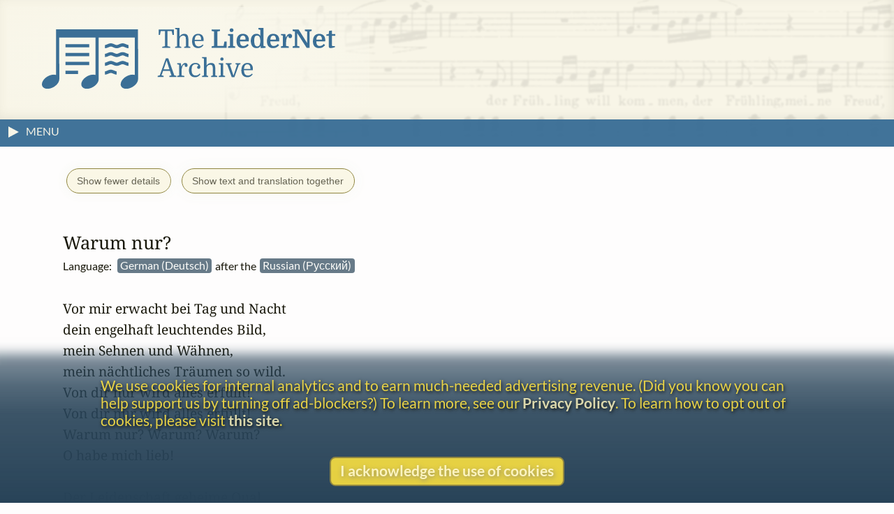

--- FILE ---
content_type: text/html
request_url: https://www.lieder.net/lieder/get_text.html?TextId=73169
body_size: 8014
content:
<!DOCTYPE html>
<html lang="en">
<head>
<title> 
 Warum nur? | Vor mir erwacht bei Tag und Nacht | LiederNet
</title>
<!--<link rel="preconnect" href="https://fonts.gstatic.com/" crossorigin />-->
<meta name="google-site-verification" content="1X0R00VYafsido-bovKUJjyCu4rra_W_9elarBiO8H8" />
<meta charset="UTF-8">
<meta name="identifier-url" content="https://www.lieder.net/">
<meta name="copyright" content="© The LiederNet Archive">
<meta name="viewport" content="width=device-width, initial-scale=1.0">
<link id="favicon" rel="shortcut icon" href="/favicon/favicon.ico?v=2" type="image/x-icon">
<link rel="icon" type="image/png" sizes="32x32" href="favicon/favicon-32x32.png?v=2">
<link rel="icon" type="image/png" sizes="16x16" href="favicon/favicon-16x16.png?v=2">
<meta name="theme-color" content="#284358">
<meta name="apple-mobile-web-app-status-bar-style" content="black-translucent"> 
<link rel="apple-touch-icon" sizes="180x180" href="favicon/apple-touch-icon.png?v=2">
<link rel="manifest" href="favicon/site.webmanifest?v=2">
<link rel="mask-icon" href="favicon/safari-pinned-tab.svg?v=2" color="#3b6f96">
<meta name="description" content="Texts and Translations to Lieder and other classical vocal works in more than a hundred languages">
<meta name="keywords" content="Lieder, translation, lyrics, art song, poetry, vocal text, kunstlieder, uebersetzungen, gedichte, melodie, traductions, Liederen, canzoni, laulua, piosenki, pisne, letra, cancoe">
<meta name="robots" content="index,follow">
<meta http-equiv="X-UA-Compatible" content="ie=edge">

<style type="text/css">
  @media print {
    main { display:none; }
  }
</style>

<link rel="preload" as="style" href="/lieder/style/style_sheet.css?v=127" type="text/css">

<link rel="stylesheet" href="/lieder/style/style_sheet.css?v=127" type="text/css">

<link rel="preload" fetchpriority="high" as="image" href="/images/Hirt4transp.png" type="image/png">

<link rel="preload" href="/lieder/fonts/lato-v24-latin-ext-regular.woff2" as="font" type="font/woff2" crossorigin>

<link rel="preload" href="/lieder/fonts/lato-v24-latin-ext-700.woff2" as="font" type="font/woff2" crossorigin>

<link rel="preload" href="/lieder/jquery/jquery-3.7.1.min.js" as="script" type="text/javascript">
<script fetchpriority="high" src="/lieder/jquery/jquery-3.7.1.min.js"></script>




<script type="text/javascript">
function delete_my_cookie ( cookie_name )
{
  var cookie_date = new Date ( );  // current date & time
  cookie_date.setTime ( cookie_date.getTime() - 1 );
  document.cookie = cookie_name + "=X;expires=" + cookie_date.toGMTString();
}

function sign_out() {
  delete_my_cookie("lieder");
  location.reload();
}

document.addEventListener('DOMContentLoaded', function() {
  const trailingTrimOnly = ['new_text', 'display_text'];
  
  // Function to trim an input
  function trimInput(input) {
    if (input.tagName === 'TEXTAREA' && trailingTrimOnly.includes(input.id)) {
      input.value = input.value.replace(/\s+$/g, '');
    } else if ((input.tagName === 'INPUT' && ['text', 'email', 'search', 'tel', 'url'].includes(input.type)) || 
               input.tagName === 'TEXTAREA') {
      input.value = input.value.trim();
    }
  }
  
  // Attach blur listeners directly to all inputs
  function attachBlurListeners() {
    const inputs = document.querySelectorAll('input[type="text"], input[type="email"], input[type="search"], input[type="tel"], input[type="url"], textarea');
    inputs.forEach(function(input) {
      input.addEventListener('blur', function() {
        trimInput(this);
      });
    });
  }
  
  // Run initially
  attachBlurListeners();
  
  // Also use MutationObserver to handle dynamically added inputs
  const observer = new MutationObserver(function(mutations) {
    attachBlurListeners();
  });
  
  observer.observe(document.body, {
    childList: true,
    subtree: true
  });
});

</script>




<script async src="/lieder/js/sha3.js"></script>

<script type="text/javascript">
    $(document).ready(function() {
        $("body").show();
        sf();
    });

function sf() { 
    if (document.f) { 
        if (document.f.username) {
            document.f.username.focus(); 
        } else {
            document.f.submit.focus(); 
        }
    }
}

function hashIt() {
   var hash = CryptoJS.SHA3($("#password").val(), { outputLength: 224 });
   $("#password").val(hash);
   return true;
}

function getCookie(cname) {
    var name = cname + "=";
    var ca = document.cookie.split(';');
    for(var i=0; i<ca.length; i++) {
        var c = ca[i];
        while (c.charAt(0)==' ') c = c.substring(1);
        if (c.indexOf(name) == 0) return c.substring(name.length,c.length);
    }
    return "";
}

function setCookie(cname, cvalue, exdays) {
    var d = new Date();
    d.setTime(d.getTime() + (exdays*24*60*60*1000));
    var expires = "expires="+d.toUTCString();
    document.cookie = cname + "=" + cvalue + "; " + expires;
}

function readCookie(desc) {
  var nameEq = desc + "=";
  var decodedCookie = decodeURIComponent(document.cookie);
  var cArray = decodedCookie.split(';');
  for(var i = 0; i < cArray.length; i++) {
    var ck = cArray[i];
    while (ck.charAt(0) == ' ') {
      ck = ck.substring(1);
    }
    if (ck.indexOf(nameEq) == 0) {
      return ck.substring(nameEq.length, ck.length);
    }
  }
  return "";
}

function createCookie(keyName,value,days) {
    var today = new Date();
    var expiry = new Date(today.getTime() + (days*24*60*60*1000));
    document.cookie = keyName + "=" + value + ";expires=" + expiry.toUTCString() + ";path=/";
}

function accept() {
    createCookie('accepts','Y','60');
    hasAccepted();
}

function hasAccepted() {
    var accepted = readCookie('accepts');
    if (accepted != 'Y') {
        document.getElementById('cookie-notice').style.visibility='visible';
        document.getElementById('cookie-notice').style.opacity=1;
    } else {
        document.getElementById('cookie-notice').style.visibility='hidden';
        document.getElementById('cookie-notice').style.opacity=0;
    }
}

document.addEventListener('DOMContentLoaded', hasAccepted);

function toggle(div_id) {
	var el = document.getElementById(div_id);
	if ( el.style.display == 'none' ) {	el.style.display = 'block';}
	else {el.style.display = 'none';}
}

function toggleMenu() {
    var menu = document.getElementById('left-nav');
    if (menu.classList.contains('nav-hidden')) { 
        openMenu();
    } else {
        closeMenu();
    }
}

document.addEventListener("DOMContentLoaded", function(e) {
    var w = window.matchMedia("screen and (min-width: 100rem)");
    autoMenu();
    w.addListener(autoMenu);
    function autoMenu() {
        if (w.matches) { 
            openMenu();
        } else {
            closeMenu();
        }
    }
});

window.addEventListener('load', () => {
    const emails = document.getElementsByClassName('email');
        Array.from(emails).forEach(function(email) {
            const decoded = atob(email.name);
            email.href = "mailto:" + decoded;
    });
});

function openMenu() {
    var menu = document.getElementById('left-nav');
    var arrow = document.getElementById('menu-toggle-arrow');
    menu.classList.remove('nav-hidden');
    menu.classList.add('nav-show');
    arrow.classList.add('menu-close-arrow');
    if (window.matchMedia("(min-width: 1600px)").matches) {
        menu.classList.add('menu-width');
        document.getElementById('donations-card').classList.add('donations-wide');
    }
    document.getElementById('menu-toggle-text').textContent = 'Close Menu';
}

function closeMenu() {
    document.getElementById('menu-toggle-text').textContent = 'MENU';
    var menu = document.getElementById('left-nav');
    var arrow = document.getElementById('menu-toggle-arrow');
    arrow.classList.remove('menu-close-arrow');
    menu.classList.remove('nav-show');
    menu.classList.add('nav-hidden');
    menu.classList.remove('menu-width');
    document.getElementById('donations-card').classList.remove('donations-wide');
}

document.addEventListener('keyup', function (event) {
    var key = event.key;
    if (key === 'Escape' || key === 'Esc' || key === 27)  {
        if (document.getElementById('left-nav').classList.contains('nav-show')) {
            closeMenu();
        }
    }
});

window.addEventListener('beforeunload', function() {
    var spinner = document.querySelector('.loader');
    spinner.style.visibility = 'visible';
    spinner.style.opacity = 1;
});

window.addEventListener('pageshow', function() {
    var spinner = document.querySelector('.loader');
    spinner.style.visibility = 'hidden';
    spinner.style.opacity = 0;
});

</script>




<script type="text/javascript">

function hasSessionId(url) {
  try {
    const urlObj = new URL(url);
    const params = urlObj.searchParams;
    
    // Common session ID parameter names (case-insensitive)
    const sessionParams = [
      'sid',
      'sessionid',
      'session_id',
      'phpsessid',
      'jsessionid',
      'aspsessionid',
      'aspsession',
      'cfid',
      'cftoken',
      'sessid',
      'session'
    ];
    
    // Check if any session parameter exists
    for (const param of sessionParams) {
      // Check both lowercase and uppercase versions
      if (params.has(param) || params.has(param.toUpperCase())) {
        return true;
      }
    }
    
    return false;
    
  } catch (e) {
    // If URL is invalid, return true to flag it for review
    console.warn('Invalid URL:', url, e);
    return true;
  }
}

function isValidUrl(url) {
  if (!url) return false;
  
  try {
    const parsed = new URL(url);
    
    if (parsed.protocol !== 'http:' && parsed.protocol !== 'https:') {
      return false;
    }
    
    if (!parsed.hostname || !parsed.hostname.includes('.')) {
      return false;
    }
    
    const parts = parsed.hostname.split('.');
    const tld = parts[parts.length - 1];
    if (tld.length < 2) {
      return false;
    }
    
    return true;
  } catch (e) {
    return false;
  }
}

document.addEventListener('submit', function(e) {
  // Create an array to hold all URL inputs we need to check
  const urlInputs = [];
  
  // Check for input[name="url"]
  const urlInput = e.target.querySelector('input[name="url"]');
  if (urlInput) {
    urlInputs.push(urlInput);
  }

  // Check for input[name="new_website"]
  const newWebsiteInput = e.target.querySelector('input[name="new_website"]');
  if (newWebsiteInput) {
    urlInputs.push(newWebsiteInput);
  }
  
  // Check for inputs with id matching 'new_link' followed by numbers
  const newLinkInputs = e.target.querySelectorAll('input[id^="new_link"]');
  newLinkInputs.forEach(input => {
    // Verify it matches the pattern exactly (new_link followed by digits)
    if (/^new_link\d+$/.test(input.id)) {
      urlInputs.push(input);
    }
  });
  
  // Validate all URL inputs
  for (const input of urlInputs) {
    const url = input.value.trim();
    
    // Skip empty inputs
    if (!url) continue;
    
    if (!isValidUrl(url)) {
      e.preventDefault();
      alert('Please fix the URL ' + url + ' - it needs to be a valid URL starting with http:// or https:// followed by an internet webserver name');
      input.focus();
      input.style.borderColor = 'red';
      return;
    }
    
    if (hasSessionId(url)) {
      e.preventDefault();
      alert('Please remove the session ID from the URL ' + url);
      input.focus();
      input.style.borderColor = 'red';
      return;
    }

    if (/lieder\.net/i.test(url)) {
      e.preventDefault();
      alert("Oops, your external link does not appear to be external, but rather links to LiederNet! Please try again. Perhaps your computer didn't hear your copy command.");
      input.focus();
      input.style.borderColor = 'red';
      return;
    }


    if (/imslp\.(org|info|net)/i.test(url) && /\.pdf/i.test(url)) {
      e.preventDefault();
      alert("Please link to the main page of the work in IMSLP. The PDF file locations have a way of moving around sometimes.");
      input.focus();
      input.style.borderColor = 'red';
      return;
    }

    // Check for video and audio platforms
    if (/youtube/i.test(url) || 
      /youtu\.be/i.test(url) || 
      /soundcloud/i.test(url) || 
      /spotify/i.test(url) ||
      /vimeo/i.test(url) ||
      /dailymotion/i.test(url) ||
      /twitch/i.test(url) ||
      /tiktok/i.test(url) ||
      /apple\.com\/.*music/i.test(url) ||
      /deezer/i.test(url) ||
      /tidal/i.test(url) ||
      /pandora/i.test(url) ||
      /bandcamp/i.test(url) ||
      /facebook\.com\/.*\/videos/i.test(url) ||
      /instagram\.com\/.*\/reels/i.test(url) ||
      /\.(mp3|mp4|wav|m4a|flac|ogg|avi|mov|wmv|flv|webm)(\?|$)/i.test(url)) {
          e.preventDefault();
          alert("Please do not link to videos or recordings.");
          input.focus();
          input.style.borderColor = 'red';
          return;
    }

  }
});

// Reset border color when user starts typing
document.addEventListener('input', function(e) {
  // Check if it's one of the URL inputs we validate
  if (e.target.name === 'url' || (e.target.id && /^new_link\d+$/.test(e.target.id))) {
    e.target.style.borderColor = '';
  }
});

</script>

 <!-- Needed for subdirectories like guest_editors to override -->

<!-- ANALYTICS -->
<link rel="dns-prefetch" href="https://www.googletagmanager.com/" >
<link href="https://www.googletagmanager.com/gtag/js?id=UA-34594381-1" rel="preload" as="script">
<script async src="https://www.googletagmanager.com/gtag/js?id=UA-34594381-1"></script>
<script>
  window.dataLayer = window.dataLayer || [];
  function gtag(){dataLayer.push(arguments);}
  gtag('js', new Date());
  gtag('config', 'UA-34594381-1');
  gtag('config', 'G-TZQ9RWX000');
</script>
<!-- /ANALYTICS -->

<!-- GOOGLE ADS -->
<!-- /GOOGLE ADS -->

</head>

<body 
onLoad=sf()
>
<div class="loader"></div>


<!-- FUNDRAISING BANNER -->



<script>
function dismiss() {
    createCookie('new_feature_dismissed','Y','10');
    hasDismissed();
}

function hasDismissed() {
    var dismissed = readCookie('new_feature_dismissed');
    if (dismissed === 'Y') {
        var fundraiser = document.getElementById('fundraiser');
        void fundraiser.offsetWidth;
        fundraiser.classList.add('hidden');
    }
}

document.addEventListener('DOMContentLoaded', hasDismissed);
</script>

<!-- /FUNDRAISING BANNER -->

<!-- Maintenance window banner -->
<!-- Maintenance window banner -->


<!-- SITE BANNER -->
<header role="banner" class="site-header">
    <div class="banner">
        <div class="banner-background"></div>
        <div class="logo-box">
            <a class="logo-home" href="/lieder/">
<img aria-label="LiederNet Archive logo" class="logo-large" class="logo-large" src="/images/LN_logo_colour.svg" alt="LiederNet logo">
            </a>
        </div>    

        <!-- no log-in button for now
        <a href="/lieder/my_account.html?sign_in=1">
            <div class="login-button">
                <p class="login-btn-text">Log in</p>
            </div>
        </a>
        -->
    </div>
    
</header>
<!-- /SITE BANNER -->

<!-- MAIN -->
<main id="main" class="main">

<!-- INFO BAR -->
<div class="info-bar">
    <span class="menu-toggle" id="menu-toggle" onclick="toggleMenu()">
        <span class="arrow-container">
            <svg height="19" width="19">
                <polygon id="menu-toggle-arrow" class="menu-arrow" points="4,3 4,19 19,11" />
            </svg>
        </span>
    <span id="menu-toggle-text" class="menu-toggle-text"></span>
    </span>
    <span class="user-info">


    </span>
</div>
<!-- /INFO BAR -->
<!-- NAVBAR + CONTENT -->
<div class="nav-and-content">
<!-- NAVBAR -->
<nav class="left-nav nav-hidden" id="left-nav"><p class="nav-title">CONTENTS</p>
    <span class="mobile-menu-close" onclick="toggleMenu()">&times;</span>
    <ul>
    <li class="nav-item"><a href="/lieder/">Home</a> | <a href="/lieder/intro.html">Introduction</a></li>
    <li class="nav-item"><a href="/lieder/cindex.html">Composers&nbsp;(20,541)</a></li>
    <li class="nav-item"><a href="/lieder/pindex.html">Text&nbsp;Authors&nbsp;(20,339)</a></li>
    <li class="nav-item">
        <a href="/lieder/random.html?76112">Go&nbsp;to&nbsp;a&nbsp;Random&nbsp;Text</a></li>
    <li class="nav-item"><a href="/lieder/new.html">What&rsquo;s New</a></li>
    <li class="nav-item"><a href="/lieder/tour.html">A&nbsp;Small&nbsp;Tour</a></li>
    <li class="nav-item"><a href="/lieder/faq.html">FAQ & Links</a></li>
    <li class="nav-item"><a href="/lieder/donors.html">Donors</a></li>
    </ul>
    <ul><li class="nav-item donate-page-btn"><a href="/lieder/donate.html">DONATE</a></li></ul>
    <p class="nav-title">UTILITIES</p>
    <ul>
    <li class="nav-item"><a href="/lieder/search.html">Search&nbsp;Everything</a></li>
    <li class="nav-item"><a href="/lieder/quick_find.html">Search&nbsp;by&nbsp;Surname</a></li>
    <li class="nav-item"><a href="/lieder/find_titles_and_first_lines.html">Search&nbsp;by&nbsp;Title&nbsp;or&nbsp;First&nbsp;Line</a></li>
    <li class="nav-item"><a href="/lieder/find_settings_by_date.html">Search&nbsp;by&nbsp;Year</a></li>
    <li class="nav-item"><a href="/lieder/find_text_compilations.html">Search&nbsp;by&nbsp;Collection</a></li>
    <!-- <li class="nav-item"><a href="/lieder/random.html?type=sc">Random&nbsp;Song&nbsp;Cycle</a></li> --> 
    </ul>
    <p class="nav-title">CREDITS</p>
    <ul>
    <li class="nav-item"><a href="/lieder/emily_ezust.html">Emily&nbsp;Ezust</a></li> <!-- New page? -->
    <li class="nav-item"><a href="/lieder/contrib.html">Contributors&nbsp;(1,122)</a></li>
    <li class="nav-item"><a href="/lieder/contact.html">Contact Information</a></li>
    <li class="nav-item"><a href="/lieder/biblio.html">Bibliography</a></li>    

    <li class="nav-item"><hr aria-label="separator"></li>

    <li class="nav-item"><a href="/lieder/copyright.html">Copyright Statement</a></li>
    <li class="nav-item"><a href="/lieder/privacy_policy.html">Privacy Policy</a></li>
    

    <li class="nav-item"></li>
    </ul>
    <p style="text-align: center; margin: 0.5rem;">
        <a class="fb-link" href="https://www.facebook.com/TheLiedArtSongAndChoralTextsArchive">Follow us on Facebook</a>
    </p>

</nav>
<!-- /NAVBAR -->
  
<!-- PRIMARY CONTENT AND ASSOCIATED ELEMENTS -->
    <section id="content" class="content">



   

<a id="placard" style="display: none;" class="placard" href="donate.html" target="_blank">
</a>



<div id="text-buttons">
    <button id="details-btn" onclick="toggleDetails()">Show fewer details</button>
    <button id="combine-columns" onclick="toggleInterleaved()">Show text and translation together</button>
</div>

<div id="related-ad-and-text">
<!-- logic for the related ad -->



<div id="text-table" class="text-table">
        <div id="text-auth" class="auth text-auth"> by <a href="/lieder/get_author_texts.html?AuthorId=2762">Pyotr Ilyich Tchaikovsky</a> (1840 - 1893)</div>
    <div id="tr-auth" class="auth tr-auth">Translation Singable translation  by <a href="/lieder/get_author_texts.html?AuthorId=6632">Bruno Tutenberg</a> (1887 - 1968)</div><br>
        <div id="text-title" class="title text-title">Так&nbsp;что&nbsp;же?</div>
        <div id="text-lang" class="lang text-lang detail">Language:&ensp;<span class="orig">Russian&nbsp;(Русский)&nbsp;</span></div>
        <div id="text-trs" class="trs text-trs detail"><span>Our&nbsp;translations:&nbsp; <b class="tr"><a title="English" class="transbox1" href="/lieder/get_text.html?TextId=149031">ENG</a></b> <b class="tr"><a title="French&nbsp;(Français)" class="transbox1" href="/lieder/get_text.html?TextId=117055">FRE</a></b></span></div>
        <div id="text-prmlinks" class="prm-links text-prmlinks detail"></div>
        <div id="text-gelinks" class="ge-links text-gelinks detail"></div>
        <div id="text-admlinks" class="adm-links text-admlinks detail"></div>
        <div id="the-text" class="text the-text notranslate"><pre>Твой образ светлый, ангельский
И денно и ношно со мной;
И слёзы, и грёзы, 
И жуткие, страшные сны,
Ты всё наполняешь собой!
Ты всё наполняешь собой!
Так что же? Что же? Что же?
Хотъ мучь, да люби!

Я тайну страсти пагубной
Глубоко хороню;
А ты коришь, стыдом язвишь!
Ты только терзаешь меня
Безжалостной, грубой насмешкой,
Безжалостной, грубой насмешкой!
Так что же? что же? что же?
Терзай, да люби!

Тебе до гроба верен я,
Но ты каждый день, каждый час
Изменою яд в сердце льёшь
Ты жизнь отравляешь мою!
Нет, я не снесу этой муки!
Нет жалости в сердце твоём!
Так что же? что же? что же?
Убей, но люби!</pre>
</div>
        <div id="text-sung-texts" class="notes text-sung-texts detail"></div>
        <div id="text-notes" class="notes text-notes detail notranslate"><p></p><p> Show a transliteration: <a href="/lieder/get_text.html?TextId=15645&Transliterate=LIEDERNET">Default</a> | <a href="/lieder/get_text.html?TextId=15645&Transliterate=DIN">DIN</a> | <a href="/lieder/get_text.html?TextId=15645&Transliterate=GOST">GOST</a></p>
<a href="./transliteration.html">Note on Transliterations</a><P><p><p class="text-info">Text Authorship:</p><ul><li> by <a href="/lieder/get_author_texts.html?AuthorId=2762">Pyotr Ilyich Tchaikovsky</a> (1840 - 1893)&emsp13;<a href="/lieder/status_info.html"><span class="verified">[author's text checked 1 time against a primary source]</span></a></li></ul></p><a id="settings"></a>
<p class="text-info">Musical settings <span style="font-weight:normal;">(art songs, Lieder, m&eacute;lodies, (etc.), choral pieces, and other vocal works set to this text), listed by composer (not necessarily exhaustive):</span></p><ul>
<li>  by <a href="/lieder/get_settings.html?ComposerId=2762">Pyotr Ilyich Tchaikovsky</a> (1840 - 1893), "&#1058;&#1072;&#1082; &#1095;&#1090;&#1086; &#1078;&#1077;?", op. 16 (<i><a href="/lieder/assemble_opus.html?ComposerId=2762&Opus=16">&#1064;&#1077;&#1089;&#1090;&#1100; &#1088;&#1086;&#1084;&#1072;&#1085;&#1089;&#1086;&#1074; = Shest' romansov (Six romances)</a></i>) no. 5 (1872)&emsp13;<a href="/lieder/status_info.html"><span data-nosnippet class="verified">[sung text checked 1 time]</span></a></li>
</ul>
<p><p class="text-info">Available&nbsp;translations, adaptations or excerpts, and transliterations (if applicable):</p><ul><li><B class="tr">ENG</B> <a href="/lieder/get_text.html?TextId=149031">English</a> (Emily Ezust)  , "So what is it?", <B>copyright &copy;</B> 2022 </li><li><B class="tr">FRE</B> <a href="/lieder/get_text.html?TextId=117055">French&nbsp;(Français)</a> (Guy Laffaille)  , "Pourquoi donc ?", <B>copyright &copy;</B> 2016, (re)printed on this website with kind permission </li><li><B class="tr">GER</B> <a href="/lieder/get_text.html?TextId=73169">German&nbsp;(Deutsch)</a> [singable]  (Bruno Tutenberg)  , "Warum nur?" </li></ul></p>
<br>Researcher for this text: Emily Ezust [<b>Administrator</b>]<p>This text was added to the website between May 1995 and September 2003.<br>Line count: <b>24</b><br>
Word count: <b>109</b></p>
</div>
        <div id="tr-title" class="title tr-title">Warum&nbsp;nur?</div>
        <div id="tr-lang" class="lang tr-lang detail">Language:&ensp;<span class="orig">German&nbsp;(Deutsch)&nbsp;</span>&emsp13;after&nbsp;the&emsp13;<span class="orig">Russian&nbsp;(Русский)&nbsp;</span></div>
        <div id="tr-trs" class="trs tr-trs detail"></div>
        <div id="tr-prmlinks" class="prm-links tr-prmlinks detail"></div>
        <div id="tr-gelinks" class="ge-links tr-gelinks detail"></div>
        <div id="tr-admlinks" class="adm-links tr-admlinks detail"></div>
        <div id="the-tr" class="text the-tr notranslate"><pre>Vor mir erwacht bei Tag und Nacht
dein engelhaft leuchtendes Bild,
mein Sehnen und W&auml;hnen,
mein n&auml;chtliches Tr&auml;umen so wild.
Von dir nur wird alles erf&uuml;llt!
Von dir nur wird alles erf&uuml;llt!
Warum nur? Warum? Warum? 
O habe mich lieb!

Der Leidenschaft geheime Qual
verberge ich tief in der Brust,
doch f&auml;llt von dir kein Strahl zu mir,
als w&auml;re mein Leid dir zur Lust.
Du qu&auml;lst mich mit bei&szlig;endem Spotte,
du qu&auml;lst mich mit bei&szlig;endem Spotte!
Warum nur? Warum? Warum? 
O habe mich lieb!

Ich schw&ouml;re dir Treue bis zum Grab,
o blicke voll Mitleid herab!
Doch f&auml;llt von dir kein Strahl zu mir,
du ziehst mich nur tiefer hinab!
Du qu&auml;lst mich mit bei&szlig;endem Spotte
und ziehst mich nur tiefer hinab!
Warum nur? Warum? Warum? 
O habe mich lieb!</pre>
</div>
        <div id="tr-sung-texts" class="notes tr-sung-texts detail"></div>
        <div id="tr-notes" class="notes tr-notes detail notranslate"><p></p> From a Tchaikovsky score.<BR><br>
<p><p class="text-info">Text Authorship:</p><ul><li>Singable translation  by <a href="/lieder/get_author_texts.html?AuthorId=6632">Bruno Tutenberg</a> (1887 - 1968), "Warum nur?"&emsp13;<a href="/lieder/status_info.html"><span class="verified">[author's text checked 1 time against a primary source]</span></a></li></ul><p class="text-info">Based on:</p><ul><li> a text in Russian&nbsp;(Русский) by <a href="/lieder/get_author_texts.html?AuthorId=2762">Pyotr Ilyich Tchaikovsky</a> (1840 - 1893)<ul><li> <a href="/lieder/get_text.html?TextId=15645">Go to the text page.</a></li></ul></li></ul></p><a id="settings"></a>
<p class="text-info">Musical settings <span style="font-weight:normal;">(art songs, Lieder, m&eacute;lodies, (etc.), choral pieces, and other vocal works set to this text), listed by composer (not necessarily exhaustive):</span></p><ul><b>[ None yet in the database ]</b></ul>
<br>
<ul>
</ul>
<br>Researcher  for this page: Harry Joelson <p>This text was added to the website: 2011-01-12 <br>Line count: <b>24</b><br>
Word count: <b>131</b></p>
</div>  
</div>
</div>

<script src="/lieder/js/placard.js?v=2"></script>

<script>
    function toggleInterleaved() {
        if (document.getElementById('text-table').classList.contains('combined-columns')) {
            separate();
        } else {
            combine();
        }
    }

    function combine() {
        showFewer();
        document.getElementById('text-table').classList.add('combined-columns');
        document.getElementById('text-title').classList.add('interleaved');
        document.getElementById('the-text').classList.add('interleaved');
        document.getElementById('tr-title').classList.add('interleaved', 'interleaved-tr-title');
        document.getElementById('the-tr').classList.add('interleaved', 'interleaved-tr');
        document.getElementById('text-auth').classList.add('interleaved');
        document.getElementById('tr-auth').classList.add('interleaved', 'interleaved-tr-auth');
        document.getElementById('combine-columns').textContent = 'Show text and translation separately';
    }

    function separate() {
        showMore();
        document.getElementById('text-table').classList.remove('combined-columns');
        document.getElementById('text-title').classList.remove('interleaved');
        document.getElementById('the-text').classList.remove('interleaved');
        document.getElementById('tr-title').classList.remove('interleaved','interleaved-tr-title');
        document.getElementById('the-tr').classList.remove('interleaved', 'interleaved-tr');
        document.getElementById('text-auth').classList.remove('interleaved');
        document.getElementById('tr-auth').classList.remove('interleaved', 'interleaved-tr-auth');
        document.getElementById('combine-columns').textContent = 'Show text and translation together';
    }

    function toggleDetails() { 
        if (document.getElementById('details-btn').textContent === 'Show fewer details') {
            showFewer();
        }
        else {
            if (document.getElementById('text-table').classList.contains('combined-columns')) {
                separate();
            } else {
                showMore();
            }
        }
    }

    function showMore() {
        var elements = document.getElementsByClassName('detail')
        for (var i = 0; i < elements.length; i++) {
        elements[i].style.display = '';
        }
        document.getElementById('text-auth').classList.remove('show');
        document.getElementById('tr-auth').classList.remove('show');
        document.getElementById('details-btn').textContent = 'Show fewer details';
    }

    function showFewer() {
        var elements = document.getElementsByClassName('detail')
        for (var i = 0; i < elements.length; i++) {
        elements[i].style.display = 'none';
        }
        document.getElementById('text-auth').classList.add('show');
        document.getElementById('tr-auth').classList.add('show');
        document.getElementById('details-btn').textContent = 'Show more details';
    }
</script>




    
    </section>
<!-- / PRIMARY CONTENT AND ASSOCIATED ELEMENTS -->
</div>
<!-- /NAV + CONTENT -->
</main>
<!-- /MAIN -->
<!-- ANYTHING THAT FOLLOWS THE CONTENT -->
    <aside id="after-the-content">
<div id="donations-card" class="donations-card">
<div class="donations-title">Gentle Reminder</div>
<p>

This website began in 1995 as a personal project by Emily Ezust, who has
been working on it full-time without a salary since 2008. Our research has 
never had any government or institutional funding, so if you

found

the information here useful, please consider making a 
donation.
Your help is greatly appreciated!<br>
&ndash;Emily Ezust, Founder</p>
<div style="margin-left:auto;margin-right:auto">
<a class="donate-page-btn" href="/lieder/donate.html">Donate</a>
</div>
</div>
<script>
function showSometimes() {
  var rnd = Math.random();
    if (rnd < .2) {
      document.getElementById('donations-card').style.display='block';
  }
}

document.addEventListener('DOMContentLoaded', showSometimes);
</script>



    <br>
    </aside>
<!-- /ANYTHING THAT FOLLOWS THE CONTENT -->

<div id="cookie-notice" class="cookie-notice">
<p class="cookie-msg">We use cookies for internal analytics and to earn much-needed advertising revenue. (Did you know you can help support us by turning off ad-blockers?) To learn more, see our <a href="/lieder/privacy_policy.html">Privacy Policy</a>. To learn how to opt out of cookies, please visit <a href="https://www.cookiesandyou.com/" target="_blank">this site</a>.</p>
<p class="cookie-btn" onclick="accept()">I acknowledge the use of cookies</p>
</div> 
<!-- FOOTER -->
<footer class="footer">
    <p><a href="/lieder/contact.html">Contact</a><br>
    <a href="/lieder/copyright.html">Copyright</a><br>
    <a href="/lieder/privacy_policy.html">Privacy</a><br></p>
    <p>Copyright &copy; 2026 The LiederNet Archive</p>
    <a id="design" href="https://www.thuris.com" target="_blank">Site redesign by Shawn Thuris</a>
</footer>
<!-- /FOOTER -->
</body>
</html>

 






